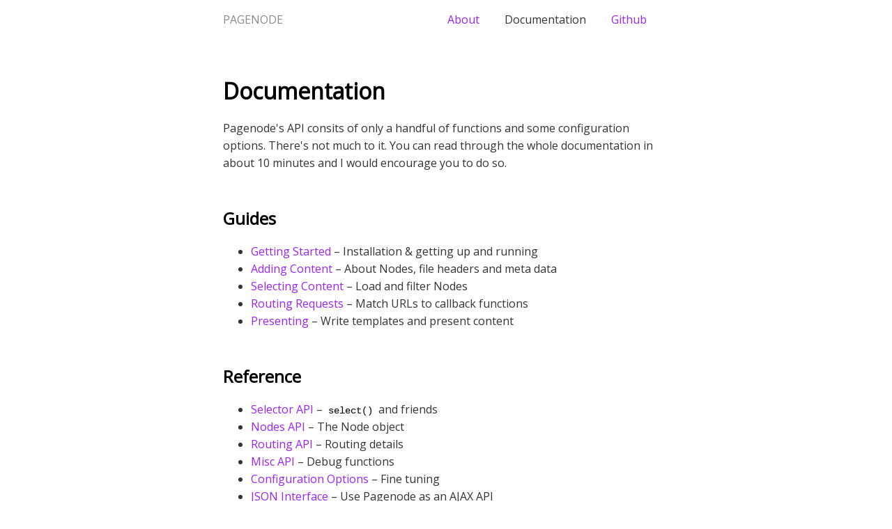

--- FILE ---
content_type: text/html; charset=UTF-8
request_url: https://pagenode.org/documentation
body_size: 964
content:
<!DOCTYPE html>
<html lang="en">
<head>
	<meta charset="utf-8">
	<title>Documentation</title>
	<meta name="viewport" content="width=device-width">
	<link href="https://fonts.googleapis.com/css?family=Open+Sans" rel="stylesheet"> 
	<link rel="stylesheet" href="/templates/styles.css">
	<link rel="icon" type="image/png" href="/templates/pagenode-icon.png">
</head>
<body>
	<h1 class="logotype">PAGENODE</h1>
	<navigation>
		<a href="/" >About</a>
		<a href="/documentation"  class="active">Documentation</a>
		<a href="https://github.com/phoboslab/pagenode">Github</a>
	</navigation>


<h1>Documentation</h1>
<p>Pagenode's API consits of only a handful of functions and some configuration options. There's not much to it. You can read through the whole documentation in about 10 minutes and I would encourage you to do so.</p>
<h2>Guides</h2>
<ul>
<li><a href="/getting-started">Getting Started</a> – Installation &amp; getting up and running</li>
<li><a href="/adding-content">Adding Content</a> – About Nodes, file headers and meta data</li>
<li><a href="/selecting-content">Selecting Content</a> – Load and filter Nodes</li>
<li><a href="/routing-requests">Routing Requests</a> – Match URLs to callback functions</li>
<li><a href="/presenting">Presenting</a> – Write templates and present content</li>
</ul>
<h2>Reference</h2>
<ul>
<li><a href="/api-selector">Selector API</a> – <code>select()</code> and friends</li>
<li><a href="/api-nodes">Nodes API</a> – The Node object</li>
<li><a href="/api-routing">Routing API</a> – Routing details</li>
<li><a href="/api-misc">Misc API</a> – Debug functions</li>
<li><a href="/configuration">Configuration Options</a> – Fine tuning</li>
<li><a href="/json-interface">JSON Interface</a> – Use Pagenode as an AJAX API</li>
</ul>
	<div class="foot">
		&copy; 2026 
		<a href="https://phoboslab.org">Dominic Szablewski</a> – 
		rendered in
		(1.73ms)
	</div>

</body>
</html>


--- FILE ---
content_type: text/css
request_url: https://pagenode.org/templates/styles.css
body_size: 613
content:
html, body {
	background-color: #fff;
	color: #333;
	font-family: 'Open Sans', sans-serif;
	font-size: 12px;
	-ms-text-size-adjust: 100%;
	-webkit-text-size-adjust: 100%;
}

body {
	max-width: 640px;
	margin: 1em auto;
	font-size: 12pt;
	line-height: 1.6;
	padding: 0 1em;
}

a {
	text-decoration: none;
	color: #92f;
}

a:hover {
	text-decoration: underline;
}

a.active {
	color: #333;
}

navigation {
	float: right;
}

navigation a {
	margin-right: 2em;
}

h1, h2, h3, h4 {
	margin: 2em 0 0.3em 0;
	color: #000;
}

h1.logotype {
	color: #888;
	font-size: 16px;
	font-weight: 300;
	display: inline;
	margin-right: 2em;
}


div.foot {
	margin: 5em 0;
}


code { 
	font-family: 'Droid Sans Mono', 'Courier New', 'Lucida Console', 'Bitstream Vera Sans Mono', monospace;
	background-color: #fafafa;
	font-size: 14px;
	margin: 0 0.3em;
	color: #000;
}

pre { 
	font-family: 'Droid Sans Mono', 'Courier New', 'Lucida Console', 'Bitstream Vera Sans Mono', monospace;
	font-size: 14px;
	padding: 6px 12px 6px 12px;
	overflow: auto;

	border-left: 3px solid #92f;
	background-color: #fafafa;
	color: #222;
}

pre code { margin: 0; }

code span.comment { color: #666; }
code span.string { color: #6a0; }
code span.regexp { color: #719; }
code span.punct { color: #17b; }
code span.keyword { color: #f0b; }
code span.number { color: #d83; }
code span.var { color: #209; }
code span.def { color: #923; }
